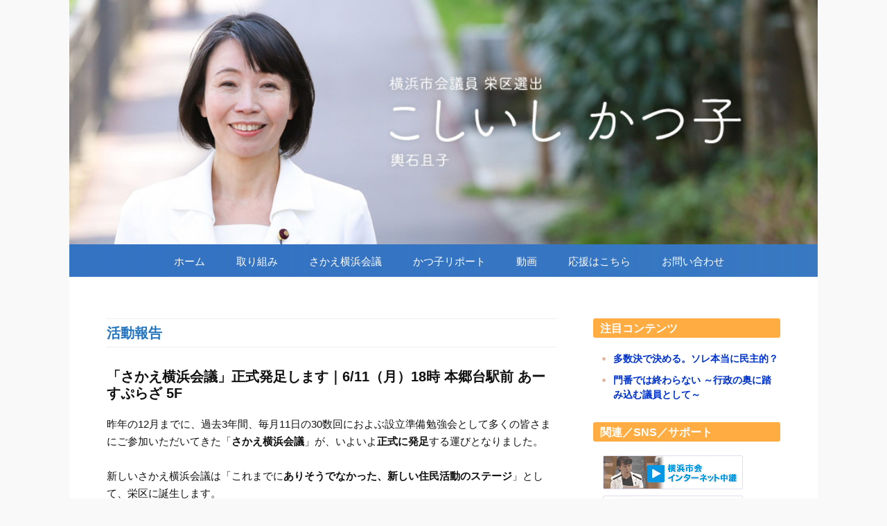

--- FILE ---
content_type: text/html; charset=UTF-8
request_url: https://koshiishikatsuko.jp/2924/
body_size: 42194
content:
<!DOCTYPE html><html xmlns="http://www.w3.org/1999/xhtml" lang="ja"><head><meta charset="utf-8" /><title>こしいしかつ子 公式ホームページ  &raquo; Blog Archive  「さかえ横浜会議」正式発足します｜6/11（月）18時 本郷台駅前 あーすぷらざ 5F | こしいしかつ子 公式ホームページ</title><meta name="copyright" content="Katsuko Koshiishi"><meta name="viewport" content="width=device-width,initial-scale=1.0"><meta http-equiv="X-UA-Compatible" content="IE=edge,chrome=1"><link rel="start" href="/" title="home" />  <script async src="https://www.googletagmanager.com/gtag/js?id=UA-117597927-1"></script> <script defer src="[data-uri]"></script> <meta name="description" content="2017年12月までの過去3年間、毎月11日の30数回におよぶ設立準備勉強会として多くの皆さまにご参加いただいてきた、横浜市会議員「輿石かつこ」を発起人とする「さかえ横浜会議」が、いよいよ正式に発足する運びとなりました。" /><meta name="robots" content="max-image-preview:large" /><link rel="canonical" href="https://koshiishikatsuko.jp/2924/" /><meta name="generator" content="All in One SEO (AIOSEO) 4.2.3.1 " /><meta property="og:locale" content="ja_JP" /><meta property="og:site_name" content="こしいしかつ子 公式ホームぺージ" /><meta property="og:type" content="article" /><meta property="og:title" content="「さかえ横浜会議」正式発足します｜6/11（月）18時 本郷台駅前 あーすぷらざ 5F | こしいしかつ子 公式ホームページ" /><meta property="og:description" content="2017年12月までの過去3年間、毎月11日の30数回におよぶ設立準備勉強会として多くの皆さまにご参加いただいてきた、横浜市会議員「こしいしかつ子（本名：輿石且子）」を発起人とする「さかえ横浜会議」が、いよいよ正式に発足する運びとなりました。" /><meta property="og:url" content="https://koshiishikatsuko.jp/2924/" /><meta property="og:image" content="https://koshiishikatsuko.jp/img/content/2018/06/5F_eizohall.jpg" /><meta property="og:image:secure_url" content="https://koshiishikatsuko.jp/img/content/2018/06/5F_eizohall.jpg" /><meta property="og:image:width" content="318" /><meta property="og:image:height" content="242" /><meta property="article:published_time" content="2018-06-04T12:47:23+00:00" /><meta property="article:modified_time" content="2018-07-18T01:30:26+00:00" /><meta name="twitter:card" content="summary" /><meta name="twitter:title" content="「さかえ横浜会議」正式発足します｜6/11（月）18時 本郷台駅前 あーすぷらざ 5F | こしいしかつ子 公式ホームページ" /><meta name="twitter:description" content="2017年12月までの過去3年間、毎月11日の30数回におよぶ設立準備勉強会として多くの皆さまにご参加いただいてきた、横浜市会議員「こしいしかつ子（本名：輿石且子）」を発起人とする「さかえ横浜会議」が、いよいよ正式に発足する運びとなりました。" /><meta name="twitter:image" content="https://koshiishikatsuko.jp/img/content/2018/06/5F_eizohall.jpg" /> <script type="application/ld+json" class="aioseo-schema">{"@context":"https:\/\/schema.org","@graph":[{"@type":"WebSite","@id":"https:\/\/koshiishikatsuko.jp\/#website","url":"https:\/\/koshiishikatsuko.jp\/","name":"\u3053\u3057\u3044\u3057\u304b\u3064\u5b50 \u516c\u5f0f\u30db\u30fc\u30e0\u30da\u30fc\u30b8","description":"\u300c\u5e02\u653f\u306b\u5b89\u5fc3\u611f\u3092\u3002\u300d\u6a2a\u6d5c\u5e02\u4f1a\u8b70\u54e1 \u3053\u3057\u3044\u3057\u304b\u3064\u5b50\u306e\u516c\u5f0f\u30a6\u30a7\u30d6\u30b5\u30a4\u30c8","inLanguage":"ja","publisher":{"@id":"https:\/\/koshiishikatsuko.jp\/#organization"}},{"@type":"Organization","@id":"https:\/\/koshiishikatsuko.jp\/#organization","name":"\u3053\u3057\u3044\u3057\u304b\u3064\u5b50 \u516c\u5f0f\u30db\u30fc\u30e0\u30da\u30fc\u30b8","url":"https:\/\/koshiishikatsuko.jp\/"},{"@type":"BreadcrumbList","@id":"https:\/\/koshiishikatsuko.jp\/2924\/#breadcrumblist","itemListElement":[{"@type":"ListItem","@id":"https:\/\/koshiishikatsuko.jp\/#listItem","position":1,"item":{"@type":"WebPage","@id":"https:\/\/koshiishikatsuko.jp\/","name":"\u30db\u30fc\u30e0","description":"\u6a2a\u6d5c\u5e02\u4f1a\u8b70\u54e1\uff08\u6804\u533a\u9078\u51fa\u30fb\u81ea\u6c11\u515a\u54e1\uff09\u3053\u3057\u3044\u3057\u304b\u3064\u5b50\u306e\u516c\u5f0f\u30db\u30fc\u30e0\u30da\u30fc\u30b8\u3067\u3059\u3002\u4e00\u4eba\u3072\u3068\u308a\u306e\u7acb\u5834\u306b\u5bc4\u308a\u6dfb\u3046\u6a2a\u6d5c\u5e02\u4f1a\u8b70\u54e1\u3068\u3057\u3066\u7cbe\u4e00\u676f\u7cbe\u9032\u3059\u308b\u65e5\u3005\u306e\u6d3b\u52d5\u306e\u3053\u308c\u307e\u3067\u3068\u73fe\u5728\u3068\u3001\u305d\u3057\u3066\u4eca\u5f8c\u306e\u53d6\u308a\u7d44\u307f\u3092\u304a\u4f1d\u3048\u3057\u3066\u307e\u3044\u308a\u307e\u3059\u3002\u672c\u540d\u306f\u8f3f\u77f3\u4e14\u5b50\u3067\u3059\u3002","url":"https:\/\/koshiishikatsuko.jp\/"}}]},{"@type":"Person","@id":"https:\/\/koshiishikatsuko.jp\/author\/kabasawa\/#author","url":"https:\/\/koshiishikatsuko.jp\/author\/kabasawa\/","name":"kabasawa"},{"@type":"WebPage","@id":"https:\/\/koshiishikatsuko.jp\/2924\/#webpage","url":"https:\/\/koshiishikatsuko.jp\/2924\/","name":"\u300c\u3055\u304b\u3048\u6a2a\u6d5c\u4f1a\u8b70\u300d\u6b63\u5f0f\u767a\u8db3\u3057\u307e\u3059\uff5c6\/11\uff08\u6708\uff0918\u6642 \u672c\u90f7\u53f0\u99c5\u524d \u3042\u30fc\u3059\u3077\u3089\u3056 5F | \u3053\u3057\u3044\u3057\u304b\u3064\u5b50 \u516c\u5f0f\u30db\u30fc\u30e0\u30da\u30fc\u30b8","description":"2017\u5e7412\u6708\u307e\u3067\u306e\u904e\u53bb3\u5e74\u9593\u3001\u6bce\u670811\u65e5\u306e30\u6570\u56de\u306b\u304a\u3088\u3076\u8a2d\u7acb\u6e96\u5099\u52c9\u5f37\u4f1a\u3068\u3057\u3066\u591a\u304f\u306e\u7686\u3055\u307e\u306b\u3054\u53c2\u52a0\u3044\u305f\u3060\u3044\u3066\u304d\u305f\u3001\u6a2a\u6d5c\u5e02\u4f1a\u8b70\u54e1\u300c\u8f3f\u77f3\u304b\u3064\u3053\u300d\u3092\u767a\u8d77\u4eba\u3068\u3059\u308b\u300c\u3055\u304b\u3048\u6a2a\u6d5c\u4f1a\u8b70\u300d\u304c\u3001\u3044\u3088\u3044\u3088\u6b63\u5f0f\u306b\u767a\u8db3\u3059\u308b\u904b\u3073\u3068\u306a\u308a\u307e\u3057\u305f\u3002","inLanguage":"ja","isPartOf":{"@id":"https:\/\/koshiishikatsuko.jp\/#website"},"breadcrumb":{"@id":"https:\/\/koshiishikatsuko.jp\/2924\/#breadcrumblist"},"author":"https:\/\/koshiishikatsuko.jp\/author\/kabasawa\/#author","creator":"https:\/\/koshiishikatsuko.jp\/author\/kabasawa\/#author","image":{"@type":"ImageObject","@id":"https:\/\/koshiishikatsuko.jp\/#mainImage","url":"\/img\/content\/2018\/06\/5a18d8fe53b67a5959649200600a4bf5.jpg","width":300,"height":300},"primaryImageOfPage":{"@id":"https:\/\/koshiishikatsuko.jp\/2924\/#mainImage"},"datePublished":"2018-06-04T12:47:23+00:00","dateModified":"2018-07-18T01:30:26+00:00"},{"@type":"Article","@id":"https:\/\/koshiishikatsuko.jp\/2924\/#article","name":"\u300c\u3055\u304b\u3048\u6a2a\u6d5c\u4f1a\u8b70\u300d\u6b63\u5f0f\u767a\u8db3\u3057\u307e\u3059\uff5c6\/11\uff08\u6708\uff0918\u6642 \u672c\u90f7\u53f0\u99c5\u524d \u3042\u30fc\u3059\u3077\u3089\u3056 5F | \u3053\u3057\u3044\u3057\u304b\u3064\u5b50 \u516c\u5f0f\u30db\u30fc\u30e0\u30da\u30fc\u30b8","description":"2017\u5e7412\u6708\u307e\u3067\u306e\u904e\u53bb3\u5e74\u9593\u3001\u6bce\u670811\u65e5\u306e30\u6570\u56de\u306b\u304a\u3088\u3076\u8a2d\u7acb\u6e96\u5099\u52c9\u5f37\u4f1a\u3068\u3057\u3066\u591a\u304f\u306e\u7686\u3055\u307e\u306b\u3054\u53c2\u52a0\u3044\u305f\u3060\u3044\u3066\u304d\u305f\u3001\u6a2a\u6d5c\u5e02\u4f1a\u8b70\u54e1\u300c\u8f3f\u77f3\u304b\u3064\u3053\u300d\u3092\u767a\u8d77\u4eba\u3068\u3059\u308b\u300c\u3055\u304b\u3048\u6a2a\u6d5c\u4f1a\u8b70\u300d\u304c\u3001\u3044\u3088\u3044\u3088\u6b63\u5f0f\u306b\u767a\u8db3\u3059\u308b\u904b\u3073\u3068\u306a\u308a\u307e\u3057\u305f\u3002","inLanguage":"ja","headline":"\u300c\u3055\u304b\u3048\u6a2a\u6d5c\u4f1a\u8b70\u300d\u6b63\u5f0f\u767a\u8db3\u3057\u307e\u3059\uff5c6\/11\uff08\u6708\uff0918\u6642 \u672c\u90f7\u53f0\u99c5\u524d \u3042\u30fc\u3059\u3077\u3089\u3056 5F","author":{"@id":"https:\/\/koshiishikatsuko.jp\/author\/kabasawa\/#author"},"publisher":{"@id":"https:\/\/koshiishikatsuko.jp\/#organization"},"datePublished":"2018-06-04T12:47:23+00:00","dateModified":"2018-07-18T01:30:26+00:00","articleSection":"ITC\u30fb\u60c5\u5831\u6280\u8853, \u304a\u77e5\u3089\u305b\u30fb\u544a\u77e5, \u30ea\u30d3\u30f3\u30b0\u30e9\u30dc, \u653f\u6cbb, \u7d4c\u6e08, \u8857\u3065\u304f\u308a\u30fb\u8857\u304a\u3053\u3057","mainEntityOfPage":{"@id":"https:\/\/koshiishikatsuko.jp\/2924\/#webpage"},"isPartOf":{"@id":"https:\/\/koshiishikatsuko.jp\/2924\/#webpage"},"image":{"@type":"ImageObject","@id":"https:\/\/koshiishikatsuko.jp\/#articleImage","url":"\/img\/content\/2018\/06\/5a18d8fe53b67a5959649200600a4bf5.jpg","width":300,"height":300}}]}</script> <link rel="amphtml" href="https://koshiishikatsuko.jp/2924/amp/" /><meta name="generator" content="AMP for WP 1.0.77.47"/><link rel='dns-prefetch' href='//ajax.googleapis.com' /><link rel='dns-prefetch' href='//s.w.org' /><link rel="alternate" type="application/rss+xml" title="こしいしかつ子 公式ホームページ &raquo; フィード" href="https://koshiishikatsuko.jp/feed/" /><link rel="alternate" type="application/rss+xml" title="こしいしかつ子 公式ホームページ &raquo; コメントフィード" href="https://koshiishikatsuko.jp/comments/feed/" /> <script defer src="[data-uri]"></script> <style type="text/css">img.wp-smiley,
img.emoji {
	display: inline !important;
	border: none !important;
	box-shadow: none !important;
	height: 1em !important;
	width: 1em !important;
	margin: 0 .07em !important;
	vertical-align: -0.1em !important;
	background: none !important;
	padding: 0 !important;
}</style><link rel='stylesheet' id='contact-form-7-css'  href='https://koshiishikatsuko.jp/wp/wp-content/cache/autoptimize/css/autoptimize_single_ec96e53e57b5d34f762d567cdb29a312.css?ver=5.0.5' type='text/css' media='all' /> <script defer type='text/javascript' src='https://ajax.googleapis.com/ajax/libs/jquery/1.7.1/jquery.min.js?ver=1.7.1'></script> <link rel='https://api.w.org/' href='https://koshiishikatsuko.jp/wp-json/' /><link rel="EditURI" type="application/rsd+xml" title="RSD" href="https://koshiishikatsuko.jp/wp/xmlrpc.php?rsd" /><link rel="wlwmanifest" type="application/wlwmanifest+xml" href="https://koshiishikatsuko.jp/wp/wp-includes/wlwmanifest.xml" /><link rel='prev' title='短め動画「日常が市政の原点」はじめました！' href='https://koshiishikatsuko.jp/2912/' /><link rel='next' title='使い捨てプラスティック規制、世界は強化の方向へ' href='https://koshiishikatsuko.jp/2960/' /><link rel='shortlink' href='https://koshiishikatsuko.jp/?p=2924' /><link rel="alternate" type="application/json+oembed" href="https://koshiishikatsuko.jp/wp-json/oembed/1.0/embed?url=https%3A%2F%2Fkoshiishikatsuko.jp%2F2924%2F" /><link rel="alternate" type="text/xml+oembed" href="https://koshiishikatsuko.jp/wp-json/oembed/1.0/embed?url=https%3A%2F%2Fkoshiishikatsuko.jp%2F2924%2F&#038;format=xml" /><link rel="icon" href="/img/content/2022/06/koshiishikatsuko-150x150.jpg" sizes="32x32" /><link rel="icon" href="/img/content/2022/06/koshiishikatsuko-300x300.jpg" sizes="192x192" /><link rel="apple-touch-icon-precomposed" href="/img/content/2022/06/koshiishikatsuko-300x300.jpg" /><meta name="msapplication-TileImage" content="/img/content/2022/06/koshiishikatsuko-300x300.jpg" /><link href="/css/reset.css" rel="stylesheet" type="text/css" ><link href="/css/common.css" rel="stylesheet" type="text/css" media="screen" > <script defer src="/js/jquery.easing.1.3.js"></script> <script defer src="/js/script.js"></script> </head><body><div id="container"><header id="header"> <img src="/img/common/h1.jpg" alt="横浜市会議員 輿石かつ子"><nav id="menuMainnav"><div class="menu-mainnav-container"><ul id="menu-mainnav" class="menu"><li id="menu-item-48" class="menu-item menu-item-type-custom menu-item-object-custom menu-item-48"><a href="/">ホーム</a></li><li id="menu-item-135" class="menu-item menu-item-type-post_type menu-item-object-page menu-item-135"><a href="https://koshiishikatsuko.jp/policy/">取り組み</a></li><li id="menu-item-4193" class="menu-item menu-item-type-post_type menu-item-object-page menu-item-4193"><a href="https://koshiishikatsuko.jp/sakaeyokohama/">さかえ横浜会議</a></li><li id="menu-item-54" class="menu-item menu-item-type-post_type menu-item-object-page menu-item-54"><a href="https://koshiishikatsuko.jp/download/">かつ子リポート</a></li><li id="menu-item-45" class="menu-item menu-item-type-post_type menu-item-object-page menu-item-45"><a href="https://koshiishikatsuko.jp/movies/">動画</a></li><li id="menu-item-6251" class="menu-item menu-item-type-post_type menu-item-object-page menu-item-6251"><a href="https://koshiishikatsuko.jp/contribution/">応援はこちら</a></li><li id="menu-item-46" class="menu-item menu-item-type-post_type menu-item-object-page menu-item-46"><a href="https://koshiishikatsuko.jp/contact/">お問い合わせ</a></li></ul></div></nav></header><div id="content"><h1>活動報告</h1><article><h2>「さかえ横浜会議」正式発足します｜6/11（月）18時 本郷台駅前 あーすぷらざ 5F</h2><p>昨年の12月までに、過去3年間、毎月11日の30数回におよぶ設立準備勉強会として多くの皆さまにご参加いただいてきた「<strong>さかえ横浜会議</strong>」が、いよいよ<strong>正式に発足</strong>する運びとなりました。</p><p>新しいさかえ横浜会議は「これまでに<strong>ありそうでなかった、新しい住民活動のステージ</strong>」として、栄区に誕生します。<br /> 誰のものでもない、私たち自身の暮らしの未来とHappyを、私たちが考え、話し合い、作り出すためにみんなで実行していく場となります。<br /> 社会を動かす知恵と頭脳を集める「<strong>シンクタンク</strong>」となり、実践と行動で暮らしもビジネスも変えて行く「<strong>リビングラボ</strong>」の手法で新しい住民活動を推し進めて参ります。</p><p>設立準備勉強会にご参加いただいていた方も、また今回が初めてという方も、どうぞ、多くの皆さまにお見逃しなくご参加頂きますようお願いいたします。<br /> <strong>6月11日（月）18時</strong>、ぜひ<strong>あーすぷらざ5Fの映像ホール</strong>に足をお運びください。 </p><p><strong>日付　：</strong>2018年6月11日（月）<br /> <strong>時間　：</strong>18時スタート（受付17:30より）<br /> <strong>場所　：</strong>本郷台駅前　地球市民かながわプラザ 5階 映像ホール（あーすぷらざ）<br /> <strong>その他：</strong>運営協力費300円ご協力ください。</p><p><strong>《ただ今オープニングスタッフ募集中》</strong><br /> 運営のお手伝いやプロジェクトリーダーなど、参加の形は様々です。ぜひお力をお貸しください。まずは、6月11日にお立ちよりいただき、会の様子をご覧になってみて下さい。</p><p><strong>お申込・お問合：</strong><a href="https://koshiishikatsuko.jp/contact/" rel="noopener" target="_blank"><strong>さかえ横浜会議 事務局</strong></a><br /> （スタッフとしてのお問合せも、ぜひ事務局まで）</p><p><img src="/img/content/2018/06/e4c17ff0eafca8608560498eb5b2e72b.jpg" alt="さかえ横浜会議-2018年6月11日チラシ画像" width="650" height="919" class="aligncenter size-full wp-image-2937" srcset="/img/content/2018/06/e4c17ff0eafca8608560498eb5b2e72b.jpg 650w, /img/content/2018/06/e4c17ff0eafca8608560498eb5b2e72b-212x300.jpg 212w" sizes="(max-width: 650px) 100vw, 650px" /></p><p><img src="/img/content/2018/06/5F_eizohall.jpg" alt="地球市民かながわプラザ5F映像ホール" width="318" height="242" class="aligncenter size-full wp-image-2940" srcset="/img/content/2018/06/5F_eizohall.jpg 318w, /img/content/2018/06/5F_eizohall-300x228.jpg 300w" sizes="(max-width: 318px) 100vw, 318px" /><br /> <a href="http://www.earthplaza.jp/lending/image_hall.html" rel="noopener" target="_blank">地球市民かながわプラザ 5F 映像ホール</a>（あーすぷらざHPより引用）</p> <span class="date">2018年6月4日</span></article><nav><ul class="pagenation"><li class="prev">&laquo; <a href="https://koshiishikatsuko.jp/2912/" rel="prev">短め動画「日常が市政の原点」はじめました！</a></li><li class="next"><a href="https://koshiishikatsuko.jp/2960/" rel="next">使い捨てプラスティック規制、世界は強化の方向へ</a> &raquo;</li></ul></nav></div><ul id="sidebar"><li><h2>注目コンテンツ</h2><ul><li><h3><a href="https://koshiishikatsuko.jp/6563/">多数決で決める。ソレ本当に民主的？ </a></h3></li><li><h3><a href="https://koshiishikatsuko.jp/6410/">門番では終わらない ～行政の奥に踏み込む議員として～ </a></h3></li></ul></li><li><h2>関連／SNS／サポート</h2><ul id="sns"><li><a href="https://gikaichukei.city.yokohama.lg.jp/g07_Video_Search.asp?Sflg=102&giin1=%97%60%90%CE%8A%8E%8Eq,%97%60%90%CE%81%40%8A%8E%8Eq" target="_blank"><img src="/img/content/2022/11/chikai-internet-banner.png" alt="横浜市会インターネット中継（録画）" width="200" height="47" /></a></li><li><a href="https://www.facebook.com/100002682990503" target="_blank"><img src="/img/common/facebook.png" alt="こしいしかつ子 facebook" width="200" height="47" /></a></li><li><a href="https://katukohoukoku.jimdofree.com" target="_blank"><img src="/img/content/2022/11/ohen-site-banner.png" alt="こしいしかつ子 応援サイト" width="200" height="47" /></a></li><li class="noMarker"><a href="http://www.townnews.co.jp/cgi-bin/product/mt-search.fcgi?search=輿石&searchPost.x=0&searchPost.y=0&IncludeBlogs=all&limit=20" target="_blank"><img src="/img/content/2022/11/townnews.png" alt="townnews" width="200" height="73" /></a><br>（<a href="http://www.townnews.co.jp/cgi-bin/product/mt-search.fcgi?search=輿石&searchPost.x=0&searchPost.y=0&IncludeBlogs=all&limit=20" target="_blank">こしいしかつ子の記事一覧</a>）</li></ul></li><li><h2>リンク</h2><ul><li class="noMarker"><a href="http://www.jimin.jp/index.html" target="_blank"><img src="/img/common/jimin_03_200x50.gif" width="200" height="50" alt="自民党"></a><br><a href="http://www.jimin.jp/aboutus/declaration/" target="_blank">→立党宣言・綱領はこちらから</a></li><li><a href="http://www.jiminyokohama.gr.jp/" target="_blank">よこはま自民党</a></li></ul></li><li id="recent-posts-3" class="widget widget_recent_entries"><h2 class="widgettitle">これまでの記事（100件）</h2><ul><li> <a href="https://koshiishikatsuko.jp/6672/">動画》2026年 新年のご挨拶｜スタッフとショート動画にチャレンジ！</a> <span class="post-date">2026年1月1日</span></li><li> <a href="https://koshiishikatsuko.jp/6632/">2026年2月11日「小さな文化祭｜第31回」今年も開催します！</a> <span class="post-date">2025年12月22日</span></li><li> <a href="https://koshiishikatsuko.jp/6605/">12/16(火) 》もしも認知症になったら｜第101回 さかえ横浜会議</a> <span class="post-date">2025年12月3日</span></li><li> <a href="https://koshiishikatsuko.jp/6574/">10/11(土) 》第100回 さかえ横浜会議｜フュージョンエネルギー（凝縮系核融合）</a> <span class="post-date">2025年10月3日</span></li><li> <a href="https://koshiishikatsuko.jp/6556/">8/11》第3回 戦場体験の証言動画を見る会 〜語らずに死ねるか〜｜第99回 さかえ横浜会議</a> <span class="post-date">2025年8月4日</span></li><li> <a href="https://koshiishikatsuko.jp/6563/">多数決で決める。ソレ本当に民主的？</a> <span class="post-date">2025年8月4日</span></li><li> <a href="https://koshiishikatsuko.jp/6537/">第98回 さかえ横浜会議「ご存知ですか？遮熱材」</a> <span class="post-date">2025年7月24日</span></li><li> <a href="https://koshiishikatsuko.jp/6502/">第97回 さかえ横浜会議「手帳会議」</a> <span class="post-date">2025年5月30日</span></li><li> <a href="https://koshiishikatsuko.jp/6468/">今年も開催｜あーずぷらざアトリウムでラジオ体操！</a> <span class="post-date">2025年5月2日</span></li><li> <a href="https://koshiishikatsuko.jp/6450/">議会質問（録画配信）｜2025年2月～3月</a> <span class="post-date">2025年4月16日</span></li><li> <a href="https://koshiishikatsuko.jp/6410/">門番では終わらない ～行政の奥に踏み込む議員として～</a> <span class="post-date">2025年4月1日</span></li><li> <a href="https://koshiishikatsuko.jp/6401/">動画》新年のご挨拶｜栄区 私たちの街のために、いま打つべき手を打つ</a> <span class="post-date">2025年1月1日</span></li><li> <a href="https://koshiishikatsuko.jp/6350/">2月16日「小さな文化祭｜第30回」今年も開催します！</a> <span class="post-date">2024年12月1日</span></li><li> <a href="https://koshiishikatsuko.jp/6294/">超満員御礼》クリニックでできる認知症診療について｜第94回 さかえ横浜会議</a> <span class="post-date">2024年11月13日</span></li><li> <a href="https://koshiishikatsuko.jp/6220/">満員御礼》トイレを我慢しなくていい登山とは!?｜第93回 さかえ横浜会議</a> <span class="post-date">2024年9月4日</span></li><li> <a href="https://koshiishikatsuko.jp/6324/">満員御礼》リアルおうち防災｜第92回 さかえ横浜会議</a> <span class="post-date">2024年9月4日</span></li><li> <a href="https://koshiishikatsuko.jp/6194/">満員御礼》8月10日 さかえ横浜会議｜第2回 戦場体験の証言動画を見る会 〜語らずに死ねるか〜</a> <span class="post-date">2024年7月29日</span></li><li> <a href="https://koshiishikatsuko.jp/6177/">本郷中学校建て替えの課題と解決</a> <span class="post-date">2024年7月27日</span></li><li> <a href="https://koshiishikatsuko.jp/6150/">大船駅周辺をもっとバリアフリーに</a> <span class="post-date">2024年7月15日</span></li><li> <a href="https://koshiishikatsuko.jp/6123/">満員御礼！》6月29日 さかえ横浜会議｜バリアフリー !! 駅周辺の街づくり 〜住民の手で作る「バリアフリー基本構想」の勉強会〜</a> <span class="post-date">2024年6月26日</span></li><li> <a href="https://koshiishikatsuko.jp/6098/">教育委員会の事件／課題と今後の姿勢</a> <span class="post-date">2024年6月13日</span></li><li> <a href="https://koshiishikatsuko.jp/6059/">あーずぷらざのアトリウムでみんなで体操しましょう！</a> <span class="post-date">2024年6月11日</span></li><li> <a href="https://koshiishikatsuko.jp/6041/">相武隧道（朝比奈トンネル）で初の火災訓練実現</a> <span class="post-date">2024年5月29日</span></li><li> <a href="https://koshiishikatsuko.jp/6028/">大盛況！》5月11日 さかえ横浜会議｜あーすぷらざアトリウムで体操しましょう！</a> <span class="post-date">2024年5月2日</span></li><li> <a href="https://koshiishikatsuko.jp/6013/">満員御礼》第88回 さかえ横浜会議｜地震大国に安心を ～命を守る「免震工法」を知る～</a> <span class="post-date">2024年4月7日</span></li><li> <a href="https://koshiishikatsuko.jp/5996/">満員御礼》第87回 さかえ横浜会議｜地域防災の新たな取り組み ～マンション防災が栄区を救う～</a> <span class="post-date">2024年3月10日</span></li><li> <a href="https://koshiishikatsuko.jp/5976/">野毛山動物園リニューアルに意見を寄せてください</a> <span class="post-date">2024年2月19日</span></li><li> <a href="https://koshiishikatsuko.jp/5944/">満員御礼》第86回 さかえ横浜会議｜心とカラダの整理術</a> <span class="post-date">2024年2月6日</span></li><li> <a href="https://koshiishikatsuko.jp/5873/">新春 1月28日「小さな文化祭」開催！（第29回）</a> <span class="post-date">2023年12月3日</span></li><li> <a href="https://koshiishikatsuko.jp/5876/">満員御礼》第85回 さかえ横浜会議｜量子水素エネルギー 研究開発状況と今後の展望</a> <span class="post-date">2023年12月3日</span></li><li> <a href="https://koshiishikatsuko.jp/5862/">無事終了》動画時代を考える〜政治家の動画収録の様子〜｜第84回 さかえ横浜会議</a> <span class="post-date">2023年11月9日</span></li><li> <a href="https://koshiishikatsuko.jp/5827/">満員御礼》第83回 さかえ横浜会議｜〜元環境健康学トランスレーターこしいしかつ子が伝える〜 「環境と健康」の関係</a> <span class="post-date">2023年10月10日</span></li><li> <a href="https://koshiishikatsuko.jp/5813/">急ぎたい！横浜市立小中学校体育館冷暖房の整備</a> <span class="post-date">2023年9月15日</span></li><li> <a href="https://koshiishikatsuko.jp/5764/">満員御礼》戦場体験の証言動画を見る会｜第82回さかえ横浜会議</a> <span class="post-date">2023年8月4日</span></li><li> <a href="https://koshiishikatsuko.jp/5736/">無事終了》メディアリテラシー ～身近な情報から本当のことを見抜く力～｜第81回 さかえ横浜会議</a> <span class="post-date">2023年7月3日</span></li><li> <a href="https://koshiishikatsuko.jp/5686/">更新情報：こしいしかつ子《３期 12年間の政務活動キーワード》</a> <span class="post-date">2023年3月30日</span></li><li> <a href="https://koshiishikatsuko.jp/5557/">栄区をもっと健康に 〜人も街も経済も〜</a> <span class="post-date">2023年3月23日</span></li><li> <a href="https://koshiishikatsuko.jp/5555/">栄区のアレもコレも実現！相武隧道, 柏尾川, 豊田立体, 鎌倉境 栄区の隅々を見逃しません!!</a> <span class="post-date">2023年3月15日</span></li><li> <a href="https://koshiishikatsuko.jp/5553/">福祉のカタチ／子ども, 高齢, 医療, 障碍, 介護, 農業連携など実践中！</a> <span class="post-date">2023年3月9日</span></li><li> <a href="https://koshiishikatsuko.jp/5474/">防災にゴールなし、防災に終わりなし</a> <span class="post-date">2023年3月1日</span></li><li> <a href="https://koshiishikatsuko.jp/5470/">動物との共生 〜ペット、野生動物、防災 あらゆる視点で取り組む〜</a> <span class="post-date">2023年2月22日</span></li><li> <a href="https://koshiishikatsuko.jp/5396/">さかえすた・大船再開発／行動と成果を栄区全域で！</a> <span class="post-date">2023年2月15日</span></li><li> <a href="https://koshiishikatsuko.jp/5358/">子ども政策に求められる大切なこと 〜父と私の覚悟から〜</a> <span class="post-date">2023年2月5日</span></li><li> <a href="https://koshiishikatsuko.jp/5324/">満員御礼》スポーツとの出会いを地域で創る《野球編》</a> <span class="post-date">2023年2月3日</span></li><li> <a href="https://koshiishikatsuko.jp/5264/">動画》新年のご挨拶｜栄区選出市会議員としての想い</a> <span class="post-date">2023年1月12日</span></li><li> <a href="https://koshiishikatsuko.jp/5287/">満員御礼！》あーすぷらざで体操 元気作り！</a> <span class="post-date">2023年1月12日</span></li><li> <a href="https://koshiishikatsuko.jp/5233/">解説動画あり》かつ子リポート35号 発行しました！</a> <span class="post-date">2022年11月20日</span></li><li> <a href="https://koshiishikatsuko.jp/5136/">開通はいつなの!?　横環南・横湘道路・上郷公田線</a> <span class="post-date">2022年10月27日</span></li><li> <a href="https://koshiishikatsuko.jp/5073/">「よこはま防災力向上マンション認定制度」初の認定が出ました！</a> <span class="post-date">2022年10月3日</span></li><li> <a href="https://koshiishikatsuko.jp/5017/">「緊縮財政」か「積極財政」か。</a> <span class="post-date">2022年8月13日</span></li><li> <a href="https://koshiishikatsuko.jp/4899/">学校という「ハコモノ」が日本を救う！</a> <span class="post-date">2022年8月1日</span></li><li> <a href="https://koshiishikatsuko.jp/4789/">さかえ横浜会議》 第73回｜「ガーデンシティ」にできる！〜栄区のまち起こしと暮らし方〜</a> <span class="post-date">2022年7月28日</span></li><li> <a href="https://koshiishikatsuko.jp/4823/">座間市長を訪問し、座間ハイツのマンション防災取り組みを視察しました</a> <span class="post-date">2022年7月19日</span></li><li> <a href="https://koshiishikatsuko.jp/4810/">横浜ＤＸ戦略｜タウンニュースに紹介記事</a> <span class="post-date">2022年7月7日</span></li><li> <a href="https://koshiishikatsuko.jp/4767/">タウンニュース6月23日号に掲載：輿石市議（栄区）が市政報告「地域交流を立て直す」</a> <span class="post-date">2022年6月23日</span></li><li> <a href="https://koshiishikatsuko.jp/4725/">満員御礼：こしいしかつ子 市政報告会「コロナで失われた地域交流を立て直す」</a> <span class="post-date">2022年6月9日</span></li><li> <a href="https://koshiishikatsuko.jp/4723/">タウンニュース6月9日号に掲載：市政報告会「コロナで失われた地域交流を立て直す」</a> <span class="post-date">2022年6月9日</span></li><li> <a href="https://koshiishikatsuko.jp/4690/">まちづくり功労者国土交通大臣表彰を大船駅北第二地区再開発組合が受賞</a> <span class="post-date">2022年6月6日</span></li><li> <a href="https://koshiishikatsuko.jp/4654/">いいね！最新号 駅頭で配付します！6/7(火)〜9(木) 港南台, 本郷台, 大船</a> <span class="post-date">2022年6月6日</span></li><li> <a href="https://koshiishikatsuko.jp/4616/">さかえ横浜会議》ヒト型ロボット先駆企業を視察｜タウンニュース取材も</a> <span class="post-date">2022年6月1日</span></li><li> <a href="https://koshiishikatsuko.jp/4593/">玉縄桜で友好を未来へ繋ごう｜横浜市と鎌倉市</a> <span class="post-date">2022年5月26日</span></li><li> <a href="https://koshiishikatsuko.jp/3254/">更新｜かつ子リポート直送便 いいね！続々発行！#024</a> <span class="post-date">2022年5月23日</span></li><li> <a href="https://koshiishikatsuko.jp/4519/">本郷台駅前市営住宅 集約化を検討!?</a> <span class="post-date">2022年5月23日</span></li><li> <a href="https://koshiishikatsuko.jp/4537/">栄区の木、サクラとカツラを活かす事業</a> <span class="post-date">2022年5月23日</span></li><li> <a href="https://koshiishikatsuko.jp/4497/">横浜市の長期財政ビジョン 〜積極財政は不可能か〜</a> <span class="post-date">2022年5月19日</span></li><li> <a href="https://koshiishikatsuko.jp/4447/">マンション管理「新時代」へ</a> <span class="post-date">2022年5月17日</span></li><li> <a href="https://koshiishikatsuko.jp/4431/">タウンニュース5月5日号に掲載：豊かな人生の基礎づくり</a> <span class="post-date">2022年5月9日</span></li><li> <a href="https://koshiishikatsuko.jp/4418/">さかえ横浜会議》 第72回｜コレカセのお話。～これからの稼ぎ方～</a> <span class="post-date">2022年5月9日</span></li><li> <a href="https://koshiishikatsuko.jp/4377/">さかえ横浜会議》 第71回｜さかえ横浜会議再考！防災意識、自助意識 2.0</a> <span class="post-date">2022年4月1日</span></li><li> <a href="https://koshiishikatsuko.jp/4357/">さかえ横浜会議》3月11日 第70回 開催しました</a> <span class="post-date">2022年3月23日</span></li><li> <a href="https://koshiishikatsuko.jp/2402/">さかえ横浜会議</a> <span class="post-date">2022年1月1日</span></li><li> <a href="https://koshiishikatsuko.jp/4511/">NPO法人 さかえ・まごころの会</a> <span class="post-date">2022年1月1日</span></li><li> <a href="https://koshiishikatsuko.jp/4118/">ウイグルの人に直に聞く、「いま 起きている事」～「ジェノサイド」と「人道に対する罪」に認定されたウイグルの現状について～</a> <span class="post-date">2021年10月10日</span></li><li> <a href="https://koshiishikatsuko.jp/4090/">地域のリーダーに支えていただいての活動です</a> <span class="post-date">2021年7月22日</span></li><li> <a href="https://koshiishikatsuko.jp/4077/">第62回 さかえ横浜会議｜ウイグルの人に直に聞く　について</a> <span class="post-date">2021年7月10日</span></li><li> <a href="https://koshiishikatsuko.jp/4054/">さかえ横浜会議｜東日本被災児童支援チャリティーコンサート</a> <span class="post-date">2021年6月20日</span></li><li> <a href="https://koshiishikatsuko.jp/4031/">かつ子リポート34号 発行しました！</a> <span class="post-date">2021年6月6日</span></li><li> <a href="https://koshiishikatsuko.jp/3998/">さかえ横浜会議｜東日本大震災と日本人〜利他と感謝と喜働の心〜</a> <span class="post-date">2021年6月6日</span></li><li> <a href="https://koshiishikatsuko.jp/3977/">411さかえ横浜会議 「LINE問題」その後｜法的是正勧告なく行政指導に</a> <span class="post-date">2021年5月1日</span></li><li> <a href="https://koshiishikatsuko.jp/3924/">さかえ横浜会議＠オンライン｜ズバリ解説！個人情報保護</a> <span class="post-date">2021年4月24日</span></li><li> <a href="https://koshiishikatsuko.jp/3874/">さかえ横浜会議｜口腔ケアと感染症予防｜～コロナで変わる社会～ ピンチをチャンスに変えて!!</a> <span class="post-date">2021年3月5日</span></li><li> <a href="https://koshiishikatsuko.jp/3852/">さかえ横浜会議｜会場 &#038; Zoom開催！ ～コロナで変わる社会・ピンチをチャンスに変えて!! いま私たちが知るべき危機管理リスクマネジメント</a> <span class="post-date">2020年12月15日</span></li><li> <a href="https://koshiishikatsuko.jp/3799/">栄プールと翠風荘、一体的に取組むために</a> <span class="post-date">2020年11月10日</span></li><li> <a href="https://koshiishikatsuko.jp/3779/">締切間近！ 飲食業とタクシーのアンケートにご協力ください</a> <span class="post-date">2020年10月23日</span></li><li> <a href="https://koshiishikatsuko.jp/3742/">知って実践！テレワーク!!｜10/29 受付中◎さかえ横浜会議</a> <span class="post-date">2020年10月20日</span></li><li> <a href="https://koshiishikatsuko.jp/3704/">栄区の魅力【名木古木】～名木古木指定を受け、積極的に樹木を守りたい～</a> <span class="post-date">2020年8月8日</span></li><li> <a href="https://koshiishikatsuko.jp/3684/">7月24日 横浜武道館 オープンします！</a> <span class="post-date">2020年7月24日</span></li><li> <a href="https://koshiishikatsuko.jp/3670/">コロナに負けない栄区のお店 v.1.0｜2020年7月</a> <span class="post-date">2020年7月22日</span></li><li> <a href="https://koshiishikatsuko.jp/3649/">横浜市の英語教育について</a> <span class="post-date">2020年7月21日</span></li><li> <a href="https://koshiishikatsuko.jp/3619/">6月11日 さかえ横浜会議｜Zoom初開催で見えたことは？ ～コロナとの生き方 日々の暮らし～</a> <span class="post-date">2020年7月15日</span></li><li> <a href="https://koshiishikatsuko.jp/3587/">「みどりの愛護」功労者国土交通大臣表彰に栄区から2組！</a> <span class="post-date">2020年6月26日</span></li><li> <a href="https://koshiishikatsuko.jp/3573/">栄区長と対談しました｜コロナ緊急事態宣言解除</a> <span class="post-date">2020年5月26日</span></li><li> <a href="https://koshiishikatsuko.jp/3552/">区民の くらしを支える［栄区版］タクシーと食のマッチング</a> <span class="post-date">2020年5月25日</span></li><li> <a href="https://koshiishikatsuko.jp/3536/">ブルーローズ・プロジェクト from YOKOHAMA</a> <span class="post-date">2020年5月18日</span></li><li> <a href="https://koshiishikatsuko.jp/3439/">２つのハザードマップ!?</br>～鎌倉市域の浸水被害も栄区民には大事な情報です～</a> <span class="post-date">2020年5月12日</span></li><li> <a href="https://koshiishikatsuko.jp/3507/">コロナ対策について①</a> <span class="post-date">2020年5月12日</span></li><li> <a href="https://koshiishikatsuko.jp/3447/">各家庭での災害時備蓄に対する費用補填の可能性は？</a> <span class="post-date">2020年5月11日</span></li><li> <a href="https://koshiishikatsuko.jp/3431/">地域防災拠点の看板設置が実現しました!!</a> <span class="post-date">2020年5月8日</span></li><li> <a href="https://koshiishikatsuko.jp/3417/">【コロナ対策】横浜市の補正予算は少ない！？</a> <span class="post-date">2020年4月29日</span></li><li> <a href="https://koshiishikatsuko.jp/3363/">第11回 かっちゃん農園 開催しました！</a> <span class="post-date">2019年12月19日</span></li></ul></li></ul><div class="pagetop"><a href="#container">ページの最初へ</a></div><footer id="footer"><nav id="footerNav"><div class="menu-mainnav-container"><ul id="menu-mainnav-1" class="menu"><li class="menu-item menu-item-type-custom menu-item-object-custom menu-item-48"><a href="/">ホーム</a></li><li class="menu-item menu-item-type-post_type menu-item-object-page menu-item-135"><a href="https://koshiishikatsuko.jp/policy/">取り組み</a></li><li class="menu-item menu-item-type-post_type menu-item-object-page menu-item-4193"><a href="https://koshiishikatsuko.jp/sakaeyokohama/">さかえ横浜会議</a></li><li class="menu-item menu-item-type-post_type menu-item-object-page menu-item-54"><a href="https://koshiishikatsuko.jp/download/">かつ子リポート</a></li><li class="menu-item menu-item-type-post_type menu-item-object-page menu-item-45"><a href="https://koshiishikatsuko.jp/movies/">動画</a></li><li class="menu-item menu-item-type-post_type menu-item-object-page menu-item-6251"><a href="https://koshiishikatsuko.jp/contribution/">応援はこちら</a></li><li class="menu-item menu-item-type-post_type menu-item-object-page menu-item-46"><a href="https://koshiishikatsuko.jp/contact/">お問い合わせ</a></li></ul></div></nav> <small>Copyright &copy; Katsuko Koshiishi. All Rights Reserved.</small></footer></div></body></html>